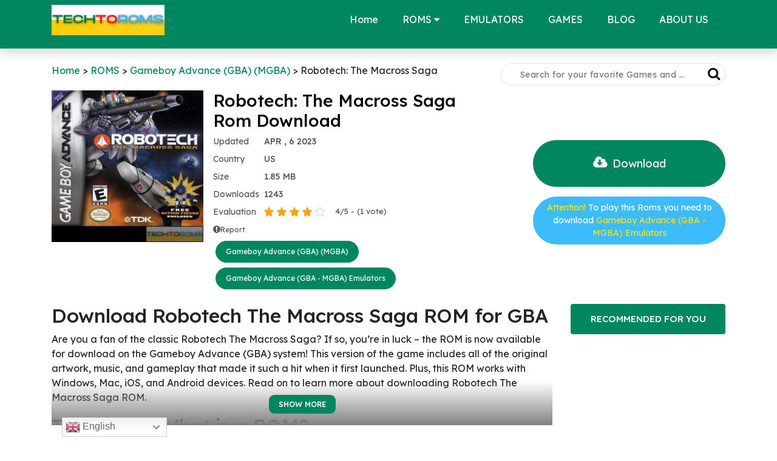

--- FILE ---
content_type: text/html; charset=utf-8
request_url: https://www.google.com/recaptcha/api2/aframe
body_size: 268
content:
<!DOCTYPE HTML><html><head><meta http-equiv="content-type" content="text/html; charset=UTF-8"></head><body><script nonce="jJUPAeRGb4Cg_U8N6YO3tg">/** Anti-fraud and anti-abuse applications only. See google.com/recaptcha */ try{var clients={'sodar':'https://pagead2.googlesyndication.com/pagead/sodar?'};window.addEventListener("message",function(a){try{if(a.source===window.parent){var b=JSON.parse(a.data);var c=clients[b['id']];if(c){var d=document.createElement('img');d.src=c+b['params']+'&rc='+(localStorage.getItem("rc::a")?sessionStorage.getItem("rc::b"):"");window.document.body.appendChild(d);sessionStorage.setItem("rc::e",parseInt(sessionStorage.getItem("rc::e")||0)+1);localStorage.setItem("rc::h",'1768985756230');}}}catch(b){}});window.parent.postMessage("_grecaptcha_ready", "*");}catch(b){}</script></body></html>

--- FILE ---
content_type: text/javascript
request_url: https://techtoroms.com/wp-content/themes/mytheme/assets/js/autocomplete.js?ver=0.3
body_size: -20
content:
$(document).ready(function () {
    $("#auto-complete").autocomplete({
        source: function(request, response) {
            $.ajax({
                dataType: 'json',
                url: AutocompleteSearch.ajax_url,
                data: {
                    term: request.term,
                    action: 'autocompleteSearch',
                    security: AutocompleteSearch.ajax_nonce,
                },
                success: function(data) {
                    response(data)
                }
            });
        },
        minLength: 3,
        delay: 500,
        select: function(event, ui) {
            window.location.href = ui.item.link;
        },
        html: true,
        // open: function(event, ui) {
        //     $(".ui-autocomplete").css("z-index", 1000);
        //
        // }
    }).autocomplete( "instance" )._renderItem = function( ul, item ) {
        return $("<li>" +
            "<div>" +
            "<img class='h-auto' src='"+item.thumb+"' width='50'>" +
            "<span class='font-18 font-weight-500 ml-3'>"+item.label+"</span>" +
            "</div>" +
            "</li>").appendTo(ul);
    };
})
